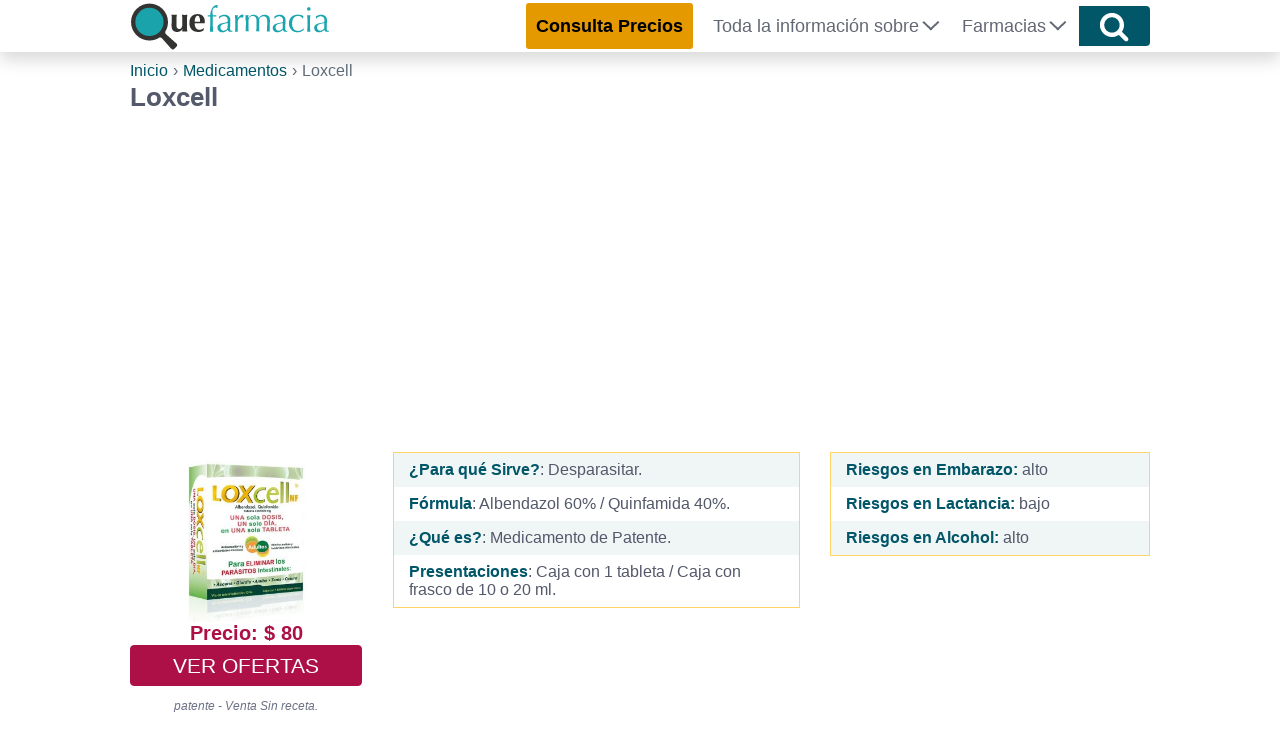

--- FILE ---
content_type: text/html; charset=UTF-8
request_url: https://quefarmacia.com/medicamentos/loxcell/
body_size: 14578
content:
<!DOCTYPE html>
<html lang="es">
	<head>
	    <meta charset="UTF-8">
	    <meta name="viewport" content="width=device-width, initial-scale=1">
	    <link rel="profile" href="https://gmpg.org/xfn/11">
	        <link rel="stylesheet" href="https://quefarmacia.com/wp-content/themes/LCtheme2020/style.css">
    <link rel="stylesheet" href="https://quefarmacia.com/wp-content/themes/LCtheme2020/css/grid.css">
    <link rel="stylesheet" href="https://quefarmacia.com/wp-content/themes/LCtheme2020/css/comments.css">
    <link rel="stylesheet" href="https://quefarmacia.com/wp-content/themes/LCtheme2020/css/alerts.css"> 
    <link rel="stylesheet" href="https://quefarmacia.com/wp-content/themes/LCtheme2020/css/ads.css">
    <link rel="stylesheet" href="https://quefarmacia.com/wp-content/themes/LCtheme2020/css/buscador.css">

    <link rel="stylesheet" href="https://quefarmacia.com/wp-content/themes/LCtheme2020/css/medicamentos.css">
    <link rel="stylesheet" href="https://quefarmacia.com/wp-content/themes/LCtheme2020/css/listado-fichas.css">
	    <meta name='robots' content='index, follow, max-image-preview:large, max-snippet:-1, max-video-preview:-1' />
	<style>img:is([sizes="auto" i], [sizes^="auto," i]) { contain-intrinsic-size: 3000px 1500px }</style>
	
	<!-- This site is optimized with the Yoast SEO plugin v25.8 - https://yoast.com/wordpress/plugins/seo/ -->
	<title>Loxcell ▷¿Qué es y Para qué Sirve? Dosis</title>
	<meta name="description" content="Para qué Sirve Loxcell | Precios 2026 | Genérico y Comercial | Dosis | Efectos y Contraindicaciones" />
	<link rel="canonical" href="https://quefarmacia.com/medicamentos/loxcell/" />
	<meta property="og:locale" content="es_MX" />
	<meta property="og:type" content="article" />
	<meta property="og:title" content="Loxcell ▷¿Qué es y Para qué Sirve? Dosis" />
	<meta property="og:description" content="Para qué Sirve Loxcell | Precios 2026 | Genérico y Comercial | Dosis | Efectos y Contraindicaciones" />
	<meta property="og:url" content="https://quefarmacia.com/medicamentos/loxcell/" />
	<meta property="og:site_name" content="QuéFarmacia" />
	<meta property="article:modified_time" content="2023-07-04T03:47:33+00:00" />
	<meta property="og:image" content="https://quefarmacia.com/wp-content/uploads/2023/06/Loxcell.jpg" />
	<meta property="og:image:width" content="600" />
	<meta property="og:image:height" content="600" />
	<meta property="og:image:type" content="image/jpeg" />
	<meta name="twitter:card" content="summary_large_image" />
	<meta name="twitter:label1" content="Tiempo de lectura" />
	<meta name="twitter:data1" content="4 minutos" />
	<script type="application/ld+json" class="yoast-schema-graph">{"@context":"https://schema.org","@graph":[{"@type":"WebPage","@id":"https://quefarmacia.com/medicamentos/loxcell/","url":"https://quefarmacia.com/medicamentos/loxcell/","name":"Loxcell ▷¿Qué es y Para qué Sirve? Dosis","isPartOf":{"@id":"https://quefarmacia.com/#website"},"primaryImageOfPage":{"@id":"https://quefarmacia.com/medicamentos/loxcell/#primaryimage"},"image":{"@id":"https://quefarmacia.com/medicamentos/loxcell/#primaryimage"},"thumbnailUrl":"https://quefarmacia.com/wp-content/uploads/2023/06/Loxcell.jpg","datePublished":"2023-07-03T15:21:32+00:00","dateModified":"2023-07-04T03:47:33+00:00","description":"Para qué Sirve Loxcell | Precios 2026 | Genérico y Comercial | Dosis | Efectos y Contraindicaciones","breadcrumb":{"@id":"https://quefarmacia.com/medicamentos/loxcell/#breadcrumb"},"inLanguage":"es","potentialAction":[{"@type":"ReadAction","target":["https://quefarmacia.com/medicamentos/loxcell/"]}]},{"@type":"ImageObject","inLanguage":"es","@id":"https://quefarmacia.com/medicamentos/loxcell/#primaryimage","url":"https://quefarmacia.com/wp-content/uploads/2023/06/Loxcell.jpg","contentUrl":"https://quefarmacia.com/wp-content/uploads/2023/06/Loxcell.jpg","width":600,"height":600,"caption":"Loxcell"},{"@type":"BreadcrumbList","@id":"https://quefarmacia.com/medicamentos/loxcell/#breadcrumb","itemListElement":[{"@type":"ListItem","position":1,"name":"Inicio","item":"https://quefarmacia.com/"},{"@type":"ListItem","position":2,"name":"Loxcell"}]},{"@type":"WebSite","@id":"https://quefarmacia.com/#website","url":"https://quefarmacia.com/","name":"QuéFarmacia","description":"Comparador de Precios y Farmacias en Línea de México.","publisher":{"@id":"https://quefarmacia.com/#organization"},"potentialAction":[{"@type":"SearchAction","target":{"@type":"EntryPoint","urlTemplate":"https://quefarmacia.com/?s={search_term_string}"},"query-input":{"@type":"PropertyValueSpecification","valueRequired":true,"valueName":"search_term_string"}}],"inLanguage":"es"},{"@type":"Organization","@id":"https://quefarmacia.com/#organization","name":"QuéFarmacia","url":"https://quefarmacia.com/","logo":{"@type":"ImageObject","inLanguage":"es","@id":"https://quefarmacia.com/#/schema/logo/image/","url":"https://quefarmacia.com/wp-content/uploads/2016/11/logoQF.png","contentUrl":"https://quefarmacia.com/wp-content/uploads/2016/11/logoQF.png","width":340,"height":79,"caption":"QuéFarmacia"},"image":{"@id":"https://quefarmacia.com/#/schema/logo/image/"}}]}</script>
	<!-- / Yoast SEO plugin. -->


<style id='classic-theme-styles-inline-css' type='text/css'>
/*! This file is auto-generated */
.wp-block-button__link{color:#fff;background-color:#32373c;border-radius:9999px;box-shadow:none;text-decoration:none;padding:calc(.667em + 2px) calc(1.333em + 2px);font-size:1.125em}.wp-block-file__button{background:#32373c;color:#fff;text-decoration:none}
</style>
<style id='global-styles-inline-css' type='text/css'>
:root{--wp--preset--aspect-ratio--square: 1;--wp--preset--aspect-ratio--4-3: 4/3;--wp--preset--aspect-ratio--3-4: 3/4;--wp--preset--aspect-ratio--3-2: 3/2;--wp--preset--aspect-ratio--2-3: 2/3;--wp--preset--aspect-ratio--16-9: 16/9;--wp--preset--aspect-ratio--9-16: 9/16;--wp--preset--color--black: #000000;--wp--preset--color--cyan-bluish-gray: #abb8c3;--wp--preset--color--white: #ffffff;--wp--preset--color--pale-pink: #f78da7;--wp--preset--color--vivid-red: #cf2e2e;--wp--preset--color--luminous-vivid-orange: #ff6900;--wp--preset--color--luminous-vivid-amber: #fcb900;--wp--preset--color--light-green-cyan: #7bdcb5;--wp--preset--color--vivid-green-cyan: #00d084;--wp--preset--color--pale-cyan-blue: #8ed1fc;--wp--preset--color--vivid-cyan-blue: #0693e3;--wp--preset--color--vivid-purple: #9b51e0;--wp--preset--gradient--vivid-cyan-blue-to-vivid-purple: linear-gradient(135deg,rgba(6,147,227,1) 0%,rgb(155,81,224) 100%);--wp--preset--gradient--light-green-cyan-to-vivid-green-cyan: linear-gradient(135deg,rgb(122,220,180) 0%,rgb(0,208,130) 100%);--wp--preset--gradient--luminous-vivid-amber-to-luminous-vivid-orange: linear-gradient(135deg,rgba(252,185,0,1) 0%,rgba(255,105,0,1) 100%);--wp--preset--gradient--luminous-vivid-orange-to-vivid-red: linear-gradient(135deg,rgba(255,105,0,1) 0%,rgb(207,46,46) 100%);--wp--preset--gradient--very-light-gray-to-cyan-bluish-gray: linear-gradient(135deg,rgb(238,238,238) 0%,rgb(169,184,195) 100%);--wp--preset--gradient--cool-to-warm-spectrum: linear-gradient(135deg,rgb(74,234,220) 0%,rgb(151,120,209) 20%,rgb(207,42,186) 40%,rgb(238,44,130) 60%,rgb(251,105,98) 80%,rgb(254,248,76) 100%);--wp--preset--gradient--blush-light-purple: linear-gradient(135deg,rgb(255,206,236) 0%,rgb(152,150,240) 100%);--wp--preset--gradient--blush-bordeaux: linear-gradient(135deg,rgb(254,205,165) 0%,rgb(254,45,45) 50%,rgb(107,0,62) 100%);--wp--preset--gradient--luminous-dusk: linear-gradient(135deg,rgb(255,203,112) 0%,rgb(199,81,192) 50%,rgb(65,88,208) 100%);--wp--preset--gradient--pale-ocean: linear-gradient(135deg,rgb(255,245,203) 0%,rgb(182,227,212) 50%,rgb(51,167,181) 100%);--wp--preset--gradient--electric-grass: linear-gradient(135deg,rgb(202,248,128) 0%,rgb(113,206,126) 100%);--wp--preset--gradient--midnight: linear-gradient(135deg,rgb(2,3,129) 0%,rgb(40,116,252) 100%);--wp--preset--font-size--small: 13px;--wp--preset--font-size--medium: 20px;--wp--preset--font-size--large: 36px;--wp--preset--font-size--x-large: 42px;--wp--preset--spacing--20: 0.44rem;--wp--preset--spacing--30: 0.67rem;--wp--preset--spacing--40: 1rem;--wp--preset--spacing--50: 1.5rem;--wp--preset--spacing--60: 2.25rem;--wp--preset--spacing--70: 3.38rem;--wp--preset--spacing--80: 5.06rem;--wp--preset--shadow--natural: 6px 6px 9px rgba(0, 0, 0, 0.2);--wp--preset--shadow--deep: 12px 12px 50px rgba(0, 0, 0, 0.4);--wp--preset--shadow--sharp: 6px 6px 0px rgba(0, 0, 0, 0.2);--wp--preset--shadow--outlined: 6px 6px 0px -3px rgba(255, 255, 255, 1), 6px 6px rgba(0, 0, 0, 1);--wp--preset--shadow--crisp: 6px 6px 0px rgba(0, 0, 0, 1);}:where(.is-layout-flex){gap: 0.5em;}:where(.is-layout-grid){gap: 0.5em;}body .is-layout-flex{display: flex;}.is-layout-flex{flex-wrap: wrap;align-items: center;}.is-layout-flex > :is(*, div){margin: 0;}body .is-layout-grid{display: grid;}.is-layout-grid > :is(*, div){margin: 0;}:where(.wp-block-columns.is-layout-flex){gap: 2em;}:where(.wp-block-columns.is-layout-grid){gap: 2em;}:where(.wp-block-post-template.is-layout-flex){gap: 1.25em;}:where(.wp-block-post-template.is-layout-grid){gap: 1.25em;}.has-black-color{color: var(--wp--preset--color--black) !important;}.has-cyan-bluish-gray-color{color: var(--wp--preset--color--cyan-bluish-gray) !important;}.has-white-color{color: var(--wp--preset--color--white) !important;}.has-pale-pink-color{color: var(--wp--preset--color--pale-pink) !important;}.has-vivid-red-color{color: var(--wp--preset--color--vivid-red) !important;}.has-luminous-vivid-orange-color{color: var(--wp--preset--color--luminous-vivid-orange) !important;}.has-luminous-vivid-amber-color{color: var(--wp--preset--color--luminous-vivid-amber) !important;}.has-light-green-cyan-color{color: var(--wp--preset--color--light-green-cyan) !important;}.has-vivid-green-cyan-color{color: var(--wp--preset--color--vivid-green-cyan) !important;}.has-pale-cyan-blue-color{color: var(--wp--preset--color--pale-cyan-blue) !important;}.has-vivid-cyan-blue-color{color: var(--wp--preset--color--vivid-cyan-blue) !important;}.has-vivid-purple-color{color: var(--wp--preset--color--vivid-purple) !important;}.has-black-background-color{background-color: var(--wp--preset--color--black) !important;}.has-cyan-bluish-gray-background-color{background-color: var(--wp--preset--color--cyan-bluish-gray) !important;}.has-white-background-color{background-color: var(--wp--preset--color--white) !important;}.has-pale-pink-background-color{background-color: var(--wp--preset--color--pale-pink) !important;}.has-vivid-red-background-color{background-color: var(--wp--preset--color--vivid-red) !important;}.has-luminous-vivid-orange-background-color{background-color: var(--wp--preset--color--luminous-vivid-orange) !important;}.has-luminous-vivid-amber-background-color{background-color: var(--wp--preset--color--luminous-vivid-amber) !important;}.has-light-green-cyan-background-color{background-color: var(--wp--preset--color--light-green-cyan) !important;}.has-vivid-green-cyan-background-color{background-color: var(--wp--preset--color--vivid-green-cyan) !important;}.has-pale-cyan-blue-background-color{background-color: var(--wp--preset--color--pale-cyan-blue) !important;}.has-vivid-cyan-blue-background-color{background-color: var(--wp--preset--color--vivid-cyan-blue) !important;}.has-vivid-purple-background-color{background-color: var(--wp--preset--color--vivid-purple) !important;}.has-black-border-color{border-color: var(--wp--preset--color--black) !important;}.has-cyan-bluish-gray-border-color{border-color: var(--wp--preset--color--cyan-bluish-gray) !important;}.has-white-border-color{border-color: var(--wp--preset--color--white) !important;}.has-pale-pink-border-color{border-color: var(--wp--preset--color--pale-pink) !important;}.has-vivid-red-border-color{border-color: var(--wp--preset--color--vivid-red) !important;}.has-luminous-vivid-orange-border-color{border-color: var(--wp--preset--color--luminous-vivid-orange) !important;}.has-luminous-vivid-amber-border-color{border-color: var(--wp--preset--color--luminous-vivid-amber) !important;}.has-light-green-cyan-border-color{border-color: var(--wp--preset--color--light-green-cyan) !important;}.has-vivid-green-cyan-border-color{border-color: var(--wp--preset--color--vivid-green-cyan) !important;}.has-pale-cyan-blue-border-color{border-color: var(--wp--preset--color--pale-cyan-blue) !important;}.has-vivid-cyan-blue-border-color{border-color: var(--wp--preset--color--vivid-cyan-blue) !important;}.has-vivid-purple-border-color{border-color: var(--wp--preset--color--vivid-purple) !important;}.has-vivid-cyan-blue-to-vivid-purple-gradient-background{background: var(--wp--preset--gradient--vivid-cyan-blue-to-vivid-purple) !important;}.has-light-green-cyan-to-vivid-green-cyan-gradient-background{background: var(--wp--preset--gradient--light-green-cyan-to-vivid-green-cyan) !important;}.has-luminous-vivid-amber-to-luminous-vivid-orange-gradient-background{background: var(--wp--preset--gradient--luminous-vivid-amber-to-luminous-vivid-orange) !important;}.has-luminous-vivid-orange-to-vivid-red-gradient-background{background: var(--wp--preset--gradient--luminous-vivid-orange-to-vivid-red) !important;}.has-very-light-gray-to-cyan-bluish-gray-gradient-background{background: var(--wp--preset--gradient--very-light-gray-to-cyan-bluish-gray) !important;}.has-cool-to-warm-spectrum-gradient-background{background: var(--wp--preset--gradient--cool-to-warm-spectrum) !important;}.has-blush-light-purple-gradient-background{background: var(--wp--preset--gradient--blush-light-purple) !important;}.has-blush-bordeaux-gradient-background{background: var(--wp--preset--gradient--blush-bordeaux) !important;}.has-luminous-dusk-gradient-background{background: var(--wp--preset--gradient--luminous-dusk) !important;}.has-pale-ocean-gradient-background{background: var(--wp--preset--gradient--pale-ocean) !important;}.has-electric-grass-gradient-background{background: var(--wp--preset--gradient--electric-grass) !important;}.has-midnight-gradient-background{background: var(--wp--preset--gradient--midnight) !important;}.has-small-font-size{font-size: var(--wp--preset--font-size--small) !important;}.has-medium-font-size{font-size: var(--wp--preset--font-size--medium) !important;}.has-large-font-size{font-size: var(--wp--preset--font-size--large) !important;}.has-x-large-font-size{font-size: var(--wp--preset--font-size--x-large) !important;}
:where(.wp-block-post-template.is-layout-flex){gap: 1.25em;}:where(.wp-block-post-template.is-layout-grid){gap: 1.25em;}
:where(.wp-block-columns.is-layout-flex){gap: 2em;}:where(.wp-block-columns.is-layout-grid){gap: 2em;}
:root :where(.wp-block-pullquote){font-size: 1.5em;line-height: 1.6;}
</style>
<link rel="https://api.w.org/" href="https://quefarmacia.com/wp-json/" /><link rel="EditURI" type="application/rsd+xml" title="RSD" href="https://quefarmacia.com/xmlrpc.php?rsd" />
<meta name="generator" content="WordPress 6.8.2" />
<link rel='shortlink' href='https://quefarmacia.com/?p=17383' />
<link rel="icon" href="https://quefarmacia.com/wp-content/uploads/2018/02/fav-125x125.png" sizes="32x32" />
<link rel="icon" href="https://quefarmacia.com/wp-content/uploads/2018/02/fav.png" sizes="192x192" />
<link rel="apple-touch-icon" href="https://quefarmacia.com/wp-content/uploads/2018/02/fav.png" />
<meta name="msapplication-TileImage" content="https://quefarmacia.com/wp-content/uploads/2018/02/fav.png" />
		<style type="text/css" id="wp-custom-css">
			.btn-encuentrAmazon, .btn-encuentrAmazon:visited {
	background: #d21055;
	border-color: #d21055;
	color: #fff;
}

.btn-encuentrAmazon:focus, .btn-encuentrAmazon:hover {
	background: #ffb400;
	border-color: #ffb400;
	color: #fff;
}
	
 		</style>
				<script async src="https://www.googletagmanager.com/gtag/js?id=G-94M1X6EGPH"></script>
		<script>
		  window.dataLayer = window.dataLayer || [];
		  function gtag(){dataLayer.push(arguments);}
		  gtag('js', new Date());

		  gtag('config', 'G-94M1X6EGPH', { 'cookie_expires': 31536000000});
		</script>

		<script>window.pushMST_config={"vapidPK":"BNMxD_vR2lVCYpi2VcSrOFt8jHJyUnJkkm04qzUvSuD3eYXJuu1EheQI3w6F3EZt7HcNU9TpiwOBq0zI3LVMj8g","enableOverlay":true,"swPath":"/sw.js","i18n":{}};
		var pushmasterTag = document.createElement('script');
		pushmasterTag.src = "https://cdn.pushmaster-cdn.xyz/scripts/publishers/63ef4a2f9b7c8200081c4c40/SDK.js";
		pushmasterTag.setAttribute('defer','');

		var firstScriptTag = document.getElementsByTagName('script')[0];
		firstScriptTag.parentNode.insertBefore(pushmasterTag, firstScriptTag);
	</script>

		    <meta name="theme-color" content="#015668"/>

		<script type="text/javascript">
		    (function(c,l,a,r,i,t,y){
		        c[a]=c[a]||function(){(c[a].q=c[a].q||[]).push(arguments)};
		        t=l.createElement(r);t.async=1;t.src="https://www.clarity.ms/tag/"+i;
		        y=l.getElementsByTagName(r)[0];y.parentNode.insertBefore(t,y);
		    })(window, document, "clarity", "script", "nvzg98n5y5");
		</script>
	</head>

	<body class="wp-singular medicamentos-template-default single single-medicamentos postid-17383 wp-theme-LCtheme2020">
		<header>
		    <nav class="navbar navbar-expand-lg shadow">
		        <div class="container">
		            <a class="navbar-brand" href="https://quefarmacia.com/">
		                <img class="logo" src="https://quefarmacia.com/wp-content/themes/LCtheme2020/images/logo.svg" width="200" height="51" alt="QuéFarmacia" />
		            </a>
		            <div class="navbar-toggler hamburger_wrapper">
										<div role="button" id="lc_hamburger" class="navbar-toggler" type="button" aria-label="menú" aria-controls="lc_menu" aria-expanded="false" onclick="hamburger_toggle();">
		                    <span></span>
		                    <span></span>
		                    <span></span>
		                </div>
		            </div>
		            <div class="openLg" id="lc_nav-menu">
		                <ul id="menu-main" class="navbar-nav ml-auto"><li class=' menu-item menu-item-type-custom menu-item-object-custom'><a href="https://quefarmacia.com/consultar-precios-de-medicamentos/"><div id="btn-cpTop">Consulta Precios</div></a></li>
<li class=' menu-item menu-item-type-custom menu-item-object-custom menu-item-has-children'><a href="javascript:onclick=menu_toggle(5104);">Toda la información sobre</a><ul id="sub-5104" class="sub-menu"><li class='hidden subtoggle-5104  menu-item menu-item-type-post_type menu-item-object-page'><a href="https://quefarmacia.com/listado-de-medicamentos/">Medicamentos</a></li>
<li class='hidden subtoggle-5104  menu-item menu-item-type-post_type menu-item-object-page'><a href="https://quefarmacia.com/listado-de-productos/">Productos para la Salud</a></li>
<li class='hidden subtoggle-5104  menu-item menu-item-type-post_type menu-item-object-page'><a href="https://quefarmacia.com/analisis-y-estudios-clinicos/">Estudios Clínicos</a></li>
<li class='hidden subtoggle-5104  menu-item menu-item-type-post_type menu-item-object-page'><a href="https://quefarmacia.com/padecimientos-y-sintomas/">Padecimientos</a></li>
<li class='hidden subtoggle-5104  menu-item menu-item-type-custom menu-item-object-custom'><a href="https://quefarmacia.com/guias/">Salud y Bienestar</a></li>
<li class='hidden subtoggle-5104  menu-item menu-item-type-custom menu-item-object-custom'><a href="https://sanaterapia.com">Medicina Alternativa</a></li>
<li class='hidden subtoggle-5104  menu-item menu-item-type-post_type menu-item-object-page'><a href="https://quefarmacia.com/herramientas-de-salud/">Herramientas de Salud</a></li>
<li class='hidden subtoggle-5104  menu-item menu-item-type-post_type menu-item-object-page'><a href="https://quefarmacia.com/medicamentos-de-uso-veterinario/">Medicamentos de Uso Veterinario</a></li>
<li class='hidden subtoggle-5104  menu-item menu-item-type-post_type menu-item-object-page'><a href="https://quefarmacia.com/productos-veterinarios/">Productos Veterinarios</a></li>
</ul>
</li>
<li class=' menu-item menu-item-type-custom menu-item-object-custom menu-item-has-children'><a href="javascript:onclick=menu_toggle(5105);">Farmacias</a><ul id="sub-5105" class="sub-menu"><li class='hidden subtoggle-5105  menu-item menu-item-type-post_type menu-item-object-page'><a href="https://quefarmacia.com/farmacias/">Farmacias</a></li>
<li class='hidden subtoggle-5105  menu-item menu-item-type-post_type menu-item-object-page'><a href="https://quefarmacia.com/farmacias-cerca-de-mi/">Farmacias cerca de mi</a></li>
</ul>
</li>
</ul>		            </div>
		            		            	<button class="btn btn-mainBuscador buscador_header" type="submit"><img src="https://quefarmacia.com/wp-content/themes/LCtheme2020/images/magnifier.svg" alt="icono lupa" width="30" height="30" onclick="showBuscador();"></button>
		            		        </div>
		    </nav>
		</header>
		   <script type="text/javascript">
  document.addEventListener('DOMContentLoaded', (event) => {
     count_of_se = count_of_se + 1;
     var source_jsons = ['meds','analisis','asociaciones','clinicas','enf','especialidades','farmacias','labs','medicos'];
            var header = "> Compara Precios AQUI";
        var header_url = "https://quefarmacia.com/consultar-precios-de-medicamentos/";
         var placeholder = "¿Qué buscas?";
     var ws_php = "redirect_to_results";
     var json_keys = [['med','medicamentos'],['medsus','precios'],['enf','padecimientos'],['ana','Analisis/Estudios'],['lab','laboratorios'],['fa','farmacias'],['md','médicos'],['cli','Clínicas/Hosp.'],['asoc','Asociaciones'],['espec','especialidades'],['mvet','medicamentos'],['fvet','Farmacia/Veterinarias'],['pvet','Prod Veterinarios']];
      setForm(count_of_se,source_jsons,placeholder,ws_php,json_keys,header,header_url);
  });

  </script>
 
<!--<link rel="stylesheet" href="https://cdn.jsdelivr.net/npm/@tarekraafat/autocomplete.js@8.3.2/dist/css/autoComplete.min.css"> -->

<div id="buscador_container_id" class="container-fluid mainBuscador animated-input">
  <div class="container">

    <div class="row mainBuscadorIn">

      <form id="buscador_form_0" class="buscador_form">
        <div class="body" align="center">
          <div id="buscador_div_input" class="autoComplete_wrapper animated-input-direct">
            <input id="lcmn_autoComplete_0" class="autoComplete" type="text" tabindex="0" autocomplete="off">
          </div>
          <input name="lcmn_s" id="lcmn_s_0" type="hidden" class="selection">
          <button class="btn btn-mainBuscador" type="submit"><img src="https://quefarmacia.com/wp-content/themes/LCtheme2020/images/magnifier.svg" alt="icono lupa" width="30" height="30" /></button>
        </div>
      </form>
      <div class="clearfix"></div>

    </div>
    
  </div>
</div>
<div id="results"></div>
<script type="application/ld+json">
{
    "@context": "https://schema.org/",
    "@type": "MedicalWebPage",
    "headline": "Loxcell | Para qué sirve | Dosis | Formula y Genérico",
    "about": {
        "@type": "MedicalCondition",
        "name": [ "amebiasis","amibas","desparasitar","infección intestinal"]
    },
    "aspect": [
        "Treatment",
        "Dosis"
    ],
    "audience": "https://schema.org/Drug",
    "drug": [
        {
            "@type": "Drug",
            "name": "Loxcell",
            "image": "https://quefarmacia.com/wp-content/uploads/2023/06/Loxcell-300x300.jpg",
            "offers": {
                "@type": "AggregateOffer",
                "lowPrice": "80",
                "offerCount": "",
                "priceCurrency": "MXN"
            }
        }
    ],
    "datePublished": "07/03/2023",
    "name": "Loxcell",
    "primaryImageOfPage": "https://quefarmacia.com/wp-content/uploads/2023/06/Loxcell-300x300.jpg"
        }
</script>
<script type="application/ld+json">
{
    "@context": "https://schema.org",
    "@type": "Drug",
    "name": "Loxcell",
    "administrationRoute": "Oral.",
    "alcoholWarning": "Riesgo alto",
    "breastfeedingWarning": "Riesgo bajo",
    "dosageForm": "Caja con 1 tableta / Caja con frasco de 10 o 20 ml.",
    "isAvailableGenerically": false,
    "pregnancyWarning": "Riesgo alto",
    "offers": {
    "@type": "AggregateOffer",
    "lowPrice": "80",
    "offerCount": "",
    "priceCurrency": "MXN"
    }
}
</script><div class="container">
	<div class="row">
		<div class="col-12">
			<link rel="stylesheet" href="https://quefarmacia.com/wp-content/themes/LCtheme2020/css/breadcrumb.min.css">
<div class="breadcrumbBox">
    <ol class="breadcrumb">
		<li><a href="https://quefarmacia.com">Inicio</a></li>
					<li><a href="https://quefarmacia.com/listado-de-medicamentos/">Medicamentos</a></li>
						<li class="active">Loxcell</li>
	</ol>
</div>			<h1>Loxcell</h1>
		</div>
		<div class="col-12 soloDKP">
			<div id="abajo_H1" class="ad_h1_quad_box lazy-ads"></div>
		</div>
	</div>
 	<link rel="stylesheet" href="https://quefarmacia.com/wp-content/themes/LCtheme2020/css/new-atf.css">
     <div class="row newATF" style="margin-top:15px">
     	<div class="col-12 col-sm-5 col-md-3 col-lg-3 text-center">
     		            <div class="newATFsx">
                <div class="row">
                         <div class="col-6 col-sm-6 col-md-12 col-lg-12">
                            <table>
	                           <tbody>
	                               <tr>
	                                   <td>
	                                       <img class="medImg" alt="medicamento Loxcell" src="https://quefarmacia.com/wp-content/uploads/2023/06/Loxcell-300x300.jpg" width="170" height="170" />
	                                   </td>
	                               </tr>
	                           </tbody>
                        	</table>
                        </div>
                        <div class="col-6 col-sm-6 col-md-12 col-lg-12 text-center">
                            <table>
                                <tbody>
																		<tr>
										<td class="precio text-center">
											Precio:  $ 80										</td>
									</tr>
									                                	<tr>
                                		<td class="text-center">
                                			<a class="btn btn-compararPrecios" href="https://quefarmacia.com/precios/Loxcell/">VER OFERTAS</a>
                                		</td>
                                	</tr>
                                	<tr>
	                                   <td class="text-center">
	                                    	<i class="patente">patente - Venta Sin receta.</i>
	                                   </td>
	                               </tr>
	                           </tbody>
	                       </table>
                        </div>
                    </div>
            	</div>     	</div>
		<div class="col-12 col-sm-12 col-md-4 col-lg-5 text-center">
						<div class="text-left newATFMid">
               <table>
						<tbody>
							<tr>
								<td><b>¿Para qué Sirve?</b>: Desparasitar.</td>
							</tr>
							<tr>
								<td><b>Fórmula</b>: Albendazol 60% / Quinfamida 40%.</td>
							</tr>
							<tr>
								<td><b>¿Qué es?</b>: Medicamento de Patente.</td>
							</tr>
							<tr>
								<td><b>Presentaciones</b>: Caja con 1 tableta / Caja con frasco de 10 o 20 ml.</td>
							</tr>
						</tbody>
					</table>
            </div>		</div>
		  <div class="col-12 col-sm-8 col-md-5 col-lg-5 text-left lc_adsMov soloMov">
 					<div id="submenu" class="ad_h1_quad_box lazy-ads"></div>
			</div>
     	<div class="col-12 col-sm-12 col-md-4 col-lg-4 text-left newATFMid soloDKP">
     		<table class="w-100 infoBoxTab">
     			<tbody>
     				<tr>
						<td>
							<b>Riesgos en Embarazo:</b> alto						</td>
					</tr>
					<tr>
						<td>
							<b>Riesgos en Lactancia:</b> bajo						</td>
					</tr>
					<tr>
						<td>
							<b>Riesgos en Alcohol:</b> alto						</td>
					</tr>
     			</tbody>
     		</table>
     	</div>
    </div>
    <div class="row">
    	<div class="col-12 soloMov">
     		<table class="w-100">
     			<tbody>
     				<tr>
						<td>
							<b>Riesgos en Embarazo:</b> alto						</td>
					</tr>
					<tr>
						<td>
							<b>Riesgos en Lactancia:</b> bajo						</td>
					</tr>
					<tr>
						<td>
							<b>Riesgos en Alcohol:</b> alto						</td>
					</tr>
     			</tbody>
     		</table>
     	</div>
     </div>
	<div class="row">
		<div class="col-12">
			<div class="articuloRevisado">
					<p>Artículo revisado y aprobado por <a href="https://quefarmacia.com/sobre-quefarmacia/" target="_blank">Nuestro equipo médico</a> siguiendo la <a href="https://quefarmacia.com/fuentes-y-bibliografia/" target="_blank">politica editorial</a><br />Última Actualización: 07/04/2023</p>

				</div>
		</div>
	</div>
	<div class="row">
		<div class="col-12">
			<div class="alert-automed shadow">
				<p>Consulta a tu médico <b>siempre</b> / <b>NO</b> te automediques / Esta es una <b>Guía informativa</b></p>
			</div>
		</div>
	</div>
		<div class="row">
		<div class="col-12">
			<div class="col-12 col-sm-5 col-md-5 col-lg-5 float-left marPad0">
				<link rel="stylesheet" type="text/css" media="all" href="https://quefarmacia.com/wp-content/themes/LCtheme2020/css/indice.css"> 

		<div class="indice shadow">
			<p><b>Índice</b></p>
			<ul>
									<li><a class="toc" href="#%c2%bfqu%c3%a9+es+y+para+qu%c3%a9+sirve+loxcell%3f">¿Qué es y para qué sirve Loxcell?</a></li>
									<li><a class="toc" href="#dosis+y+c%c3%b3mo+se+usa">Dosis y Cómo se usa</a></li>
									<li><a class="toc" href="#loxcell+presentaciones">Loxcell Presentaciones</a></li>
									<li><a class="toc" href="#loxcell+precios+y+d%c3%b3nde+comprar">Loxcell Precios y Dónde Comprar</a></li>
									<li><a class="toc" href="#loxcell+similares">Loxcell Similares</a></li>
									<li><a class="toc" href="#contraindicaciones+y+advertencias">Contraindicaciones y Advertencias</a></li>
									<li><a class="toc" href="#efectos+secundarios">Efectos Secundarios</a></li>
									<li><a class="toc" href="#preguntas+frecuentes">Preguntas frecuentes</a></li>
									<li><a class="toc" href="#fuentes+m%c3%a9dicas">Fuentes Médicas</a></li>
								
				</ul>
	   	</div>
 			</div>
				<h2 id='%c2%bfqu%c3%a9+es+y+para+qu%c3%a9+sirve+loxcell%3f'>¿Qué es y para qué sirve Loxcell?</h2></h2>
<p><strong>Loxcell es un desparasitante</strong> compuesto por albendazol y quinfamida que puede ser utilizado tanto en niños como en adultos. Gracias a su alta efectividad para <strong>eliminar parásitos del intestino</strong>, este fármaco se puede emplear para tratar distintas enfermedades originadas por lombrices y amibas.</p>
<ul>
<li><strong>Nombres Comerciales: </strong>Loxcell | Loxcell Pediátrico | Loxcell Junior.</li>
<li><strong>Nombre Genérico: </strong><a href="https://quefarmacia.com/medicamentos/albendazol/">Albendazol</a> | Quinfamida.</li>
<li><b>Sirve para síntomas: </b><a href="https://quefarmacia.com/medicamentos-y-remedios/infeccion-intestinal/">Infecciones intestinales</a> originadas por parásitos.</li>
</ul>
<p>Dicho fármaco es útil para el tratamiento de:</p>
<ul>
<li><strong>Disentería:</strong> Inflamación de los intestinos que causa <a href="https://quefarmacia.com/medicamentos-y-remedios/dolor-abdominal/">dolor abdominal</a> y <a href="https://quefarmacia.com/medicamentos-y-remedios/diarrea/">diarrea</a> con sangre.</li>
<li><strong>Amebiasis intestinal</strong> aguda y crónica: Infección que afecta al hígado y al tracto intestinal. Es provocada por el parásito entamoeba histolytica.</li>
</ul>
<p>Su mecanismo combina la acción del albendazol y de la quinfamida para erradicar los parásitos por medio de la<strong> inhibición de la captación de glucosa</strong> por parte de los parásitos, lo que disminuye su energía y, por otro lado, dañan su ADN lo que destruye al agente infectante.</p>
<h2 id='dosis+y+c%c3%b3mo+se+usa'>Dosis y Cómo se usa</h2></h2>
<p><strong>La dosis del medicamento para cualquiera de sus presentaciones es única</strong>. El médico podría alargar el tratamiento o repetirlo luego de 3 días, dependiendo de las condiciones de la persona y la eficacia del medicamento para erradicar la infección.</p>
<table style="height: 114px;" width="625">
<thead>
<tr>
<th style="text-align: center;">Presentación</th>
<th style="text-align: center;">2 a 12 años</th>
<th style="text-align: center;">Adultos</th>
<th style="text-align: center;">Veces al día</th>
</tr>
</thead>
<tbody>
<tr>
<td style="text-align: center;">Tabletas</td>
<td style="text-align: center;">No</td>
<td style="text-align: center;">1</td>
<td style="text-align: center;">1</td>
</tr>
<tr>
<td style="text-align: center;">Suspensión oral</td>
<td style="text-align: center;">No</td>
<td style="text-align: center;">20 ml</td>
<td style="text-align: center;">1</td>
</tr>
<tr>
<td style="text-align: center;">Suspensión pediátrica</td>
<td style="text-align: center;">10 ml</td>
<td style="text-align: center;">No</td>
<td style="text-align: center;">1</td>
</tr>
</tbody>
</table>
<p>** USO Y DOSIS DEBE SER SIEMPRE RECETADA POR UN MÉDICO **</p>
<p>Las tabletas deben de administrarse con un vaso de agua. La suspensión se agita muy bien antes de ingerirse y posteriormente se acompaña con un poco de agua.</p>
<h3><strong>Recomendaciones y uso de Loxcell en niños</strong></h3>
<p>La presentación ideal para niños es la suspensión pediátrica. La misma se debe agitar previamente antes de administrar todo el contenido. Está contraindicado en pequeños menores a los 2 años de edad.</p>
<h2 id='loxcell+presentaciones'>Loxcell Presentaciones</h2></h2>
<p>Este medicamento está elaborado por los laboratorios Cell Pharma y se puede encontrar bajo las siguientes presentaciones:</p>
<ul>
<li><strong>Tableta con 400 mg de albendazol y 300 mg de quinfamida</strong>. Está disponible en cajas con 1 unidad con el nombre de Loxcell.</li>
<li><strong>Suspensión oral con 400 mg de albendazol y 200 mg de quinfamida</strong>. Se comercializa en cajas con 1 frasco de 20 ml con el nombre de Loxcell Junior.</li>
<li><strong>Suspensión pediátrica con 200 mg de albendazol y 100 mg de quinfamida</strong>. Se puede encontrar en cajas con un frasco de 10 ml. Posee el nombre de Loxcell Pediátrico.</li>
</ul>
<h2 id='loxcell+precios+y+d%c3%b3nde+comprar'>Loxcell Precios y Dónde Comprar</h2></h2>
<p>Si necesitas comprar Loxcell, te recomendamos que visites los catálogos de <a href="https://quefarmacia.com/farmacias/walmart/">Farmacia Walmart</a>, <a href="https://quefarmacia.com/farmacias/san-pablo/">Farmacia San Pablo</a>, <a href="https://quefarmacia.com/farmacias/del-ahorro/">Farmacias del Ahorro</a> y <a href="https://quefarmacia.com/farmacias/farmalisto/">Farmalisto</a>.</p>
<p>En estas franquicias podrás encontrar este medicamento en su presentación para adultos por un costo de hasta <strong>$93.00,</strong> mientras que la presentación junior cuesta <strong>$96.00</strong> y la pediátrica aproximadamente unos <strong>$80.00.</strong></p>
<h2 id='loxcell+similares'>Loxcell Similares</h2></h2>

<style type="text/css">
	.rFicha {
	box-shadow: 0 0.5rem 1rem rgba(0, 0, 0, 0.15);
	text-align: center;
	margin: 10px auto 15px auto;
}
.rFicha a, .rFicha a.visited {}
.rFicha a:hover, .rFicha a:focus, .rFicha:hover, .rFicha:focus { text-decoration: none;
	box-shadow: 0 0.5rem 1rem rgba(0, 0, 0, 0.3);
}

/*.rFichaTit {
	min-height: 60px;
}*/
.rFichaTit p {
	font-weight: 700;
	color: #454a5f;
	margin: 10px auto;
	line-height: normal;
}
.rFichaTxt p {
 	color: #454a5f;
	margin: 10px auto;
	line-height: normal;
	font-style: 16px;
}
.rFichaFor p {
 	color: #858a9f;
	margin: 10px auto;
	line-height: normal;
	padding-bottom: 20px;
	font-style: italic;
}
.rFichaImg {
	max-height: 140px;
	overflow: hidden;
	min-height: 140px;
	height: 140px;
	position: relative;
}
.rFichaImg > img {
	position: relative;
	width: 100%;
	height: 100%;
	object-fit: contain;
}

.listafichaPrice p {
	font-weight: 700;
	color: #d21055;
	font-size: 30px;
	margin-bottom: 0;
}
.tdn { text-decoration: none; }
.mb30 { margin-bottom: 30px; }
</style>
<div class="container">
		<div class="row mb30">
					<div class="col-12 col-sm-3 col-md-3 col-lg-3">
				<div class="rFicha">
					<a class="tdn" href="https://quefarmacia.com/medicamentos/amoebriz/">
						<div class="rFichaImg">
							<img alt="medicamento Amoebriz" data-src="https://quefarmacia.com/wp-content/uploads/2023/05/Amoebriz-300x300.jpg" class="lazy-img" height="120" width="232">
						</div>
						<div class="rFichaTit">
							<p>Amoebriz</p>
						</div>
												<div class="rFichaTxt">
							<p>Tratamiento de infecciones por parásitos.</p>
						</div>
						<div class="rFichaFor">
							<p>Mebendazol | Quinfamida.</p>
						</div>
											</a>
				</div>
			</div>
					<div class="col-12 col-sm-3 col-md-3 col-lg-3">
				<div class="rFicha">
					<a class="tdn" href="https://quefarmacia.com/medicamentos/exofur/">
						<div class="rFichaImg">
							<img alt="medicamento Exofur" data-src="https://quefarmacia.com/wp-content/uploads/2023/05/Exofur-300x241.png" class="lazy-img" height="120" width="232">
						</div>
						<div class="rFichaTit">
							<p>Exofur</p>
						</div>
												<div class="rFichaTxt">
							<p>Para diarrea, infecciones gastrointestinales, giardiasis</p>
						</div>
						<div class="rFichaFor">
							<p>furazolidona 350 mg, caolín 20 g, pectina 1 g</p>
						</div>
											</a>
				</div>
			</div>
					<div class="col-12 col-sm-3 col-md-3 col-lg-3">
				<div class="rFicha">
					<a class="tdn" href="https://quefarmacia.com/medicamentos/klarix/">
						<div class="rFichaImg">
							<img alt="medicamento Klarix" data-src="https://quefarmacia.com/wp-content/uploads/2023/05/Klarix-300x181.png" class="lazy-img" height="120" width="232">
						</div>
						<div class="rFichaTit">
							<p>Klarix</p>
						</div>
												<div class="rFichaTxt">
							<p>Infecciones bacterianas</p>
						</div>
						<div class="rFichaFor">
							<p>Claritromicina</p>
						</div>
											</a>
				</div>
			</div>
					<div class="col-12 col-sm-3 col-md-3 col-lg-3">
				<div class="rFicha">
					<a class="tdn" href="https://quefarmacia.com/medicamentos/nineka/">
						<div class="rFichaImg">
							<img alt="medicamento Nineka" data-src="https://quefarmacia.com/wp-content/uploads/2023/03/Nineka-300x300.jpg" class="lazy-img" height="120" width="232">
						</div>
						<div class="rFichaTit">
							<p>Nineka</p>
						</div>
												<div class="rFichaTxt">
							<p>Tratar infecciones gastrointestinales.</p>
						</div>
						<div class="rFichaFor">
							<p>Caolín 50% / Neomicina 40% / Pectina 10%.</p>
						</div>
											</a>
				</div>
			</div>
					<div class="col-12 col-sm-3 col-md-3 col-lg-3">
				<div class="rFicha">
					<a class="tdn" href="https://quefarmacia.com/medicamentos/farmiver/">
						<div class="rFichaImg">
							<img alt="medicamento Farmiver" data-src="https://quefarmacia.com/wp-content/uploads/2022/12/Farmiver-que-es-y-para-que-sirve-300x300.png" class="lazy-img" height="120" width="232">
						</div>
						<div class="rFichaTit">
							<p>Farmiver</p>
						</div>
												<div class="rFichaTxt">
							<p>Tratamiento de parasitosis intestinales</p>
						</div>
						<div class="rFichaFor">
							<p>Albendazol 200 mg / Quinfamida 150 mg</p>
						</div>
											</a>
				</div>
			</div>
					<div class="col-12 col-sm-3 col-md-3 col-lg-3">
				<div class="rFicha">
					<a class="tdn" href="https://quefarmacia.com/medicamentos/oxal/">
						<div class="rFichaImg">
							<img alt="medicamento Oxal" data-src="https://quefarmacia.com/wp-content/uploads/2020/02/oxal-300x300.jpg" class="lazy-img" height="120" width="232">
						</div>
						<div class="rFichaTit">
							<p>Oxal</p>
						</div>
												<div class="rFichaTxt">
							<p>Combatir lombrices, parásitos y giardias.</p>
						</div>
						<div class="rFichaFor">
							<p>Quinfamida/ Albendazol. </p>
						</div>
											</a>
				</div>
			</div>
					<div class="col-12 col-sm-3 col-md-3 col-lg-3">
				<div class="rFicha">
					<a class="tdn" href="https://quefarmacia.com/medicamentos/rocephin/">
						<div class="rFichaImg">
							<img alt="medicamento Rocephin" data-src="https://quefarmacia.com/wp-content/uploads/2020/02/Rocephin-300x300.png" class="lazy-img" height="120" width="232">
						</div>
						<div class="rFichaTit">
							<p>Rocephin</p>
						</div>
												<div class="rFichaTxt">
							<p>Infecciones producidas por bacterias.</p>
						</div>
						<div class="rFichaFor">
							<p>Ceftriaxona.</p>
						</div>
											</a>
				</div>
			</div>
					<div class="col-12 col-sm-3 col-md-3 col-lg-3">
				<div class="rFicha">
					<a class="tdn" href="https://quefarmacia.com/medicamentos/zentel/">
						<div class="rFichaImg">
							<img alt="medicamento Zentel" data-src="https://quefarmacia.com/wp-content/uploads/2020/01/zentel-300x300.jpg" class="lazy-img" height="120" width="232">
						</div>
						<div class="rFichaTit">
							<p>Zentel</p>
						</div>
												<div class="rFichaTxt">
							<p>Parasitosis</p>
						</div>
						<div class="rFichaFor">
							<p>Albendazol</p>
						</div>
											</a>
				</div>
			</div>
					<div class="col-12 col-sm-3 col-md-3 col-lg-3">
				<div class="rFicha">
					<a class="tdn" href="https://quefarmacia.com/medicamentos/praziquantel/">
						<div class="rFichaImg">
							<img alt="medicamento Praziquantel" data-src="https://quefarmacia.com/wp-content/uploads/2020/01/186864-300x300.jpg" class="lazy-img" height="120" width="232">
						</div>
						<div class="rFichaTit">
							<p>Praziquantel</p>
						</div>
												<div class="rFichaTxt">
							<p>Tratar las infecciones por parásitos</p>
						</div>
						<div class="rFichaFor">
							<p>Praziquantel</p>
						</div>
											</a>
				</div>
			</div>
					<div class="col-12 col-sm-3 col-md-3 col-lg-3">
				<div class="rFicha">
					<a class="tdn" href="https://quefarmacia.com/medicamentos/ilosone/">
						<div class="rFichaImg">
							<img alt="medicamento Ilosone" data-src="https://quefarmacia.com/wp-content/uploads/2020/01/7501082203004_1-300x300.jpg" class="lazy-img" height="120" width="232">
						</div>
						<div class="rFichaTit">
							<p>Ilosone</p>
						</div>
												<div class="rFichaTxt">
							<p>Tratar infecciones causadas por bacterias</p>
						</div>
						<div class="rFichaFor">
							<p>Eritromicina</p>
						</div>
											</a>
				</div>
			</div>
					<div class="col-12 col-sm-3 col-md-3 col-lg-3">
				<div class="rFicha">
					<a class="tdn" href="https://quefarmacia.com/medicamentos/fluxacord/">
						<div class="rFichaImg">
							<img alt="medicamento Fluxacord" data-src="https://quefarmacia.com/wp-content/uploads/2020/01/22265-300x300.jpg" class="lazy-img" height="120" width="232">
						</div>
						<div class="rFichaTit">
							<p>Fluxacord</p>
						</div>
												<div class="rFichaTxt">
							<p>Tratar distintas infecciones</p>
						</div>
						<div class="rFichaFor">
							<p>Ciprofloxacino</p>
						</div>
											</a>
				</div>
			</div>
					<div class="col-12 col-sm-3 col-md-3 col-lg-3">
				<div class="rFicha">
					<a class="tdn" href="https://quefarmacia.com/medicamentos/farmeban/">
						<div class="rFichaImg">
							<img alt="medicamento Farmeban" data-src="https://quefarmacia.com/wp-content/uploads/2019/11/farmeban-300x300.png" class="lazy-img" height="120" width="232">
						</div>
						<div class="rFichaTit">
							<p>Farmeban</p>
						</div>
												<div class="rFichaTxt">
							<p>Tratamiento para la amebiasis</p>
						</div>
						<div class="rFichaFor">
							<p>Diyodohidroxiquinoleína y Dimeticona</p>
						</div>
											</a>
				</div>
			</div>
			</div>
</div>
<h2 id='contraindicaciones+y+advertencias'>Contraindicaciones y Advertencias</h2></h2>
<p>No utilizar en <strong>personas alérgicas al albendazol o la quinfamida</strong>.</p>
<p>La administración de este fármaco está contraindicada en caso de presentar amebiasis extraintestinal, daño hepático o disentería amebiana severa.</p>
<h3>Embarazo, Lactancia y Alcohol</h3>
  <div class="row">
    <div class="col-6 col-sm-4 col-md-3 col-lg-3 float-left px">
        <p class="riesgoTit">EMBARAZO</p>
        <div class="riesgoBox riesgo-danger">
                     <img data-src="https://quefarmacia.com/wp-content/themes/LCtheme2020/images/embarazo.svg" class="lazy-img" height="104" width="50" alt="icona lactancia">
        
          <div class="clearfix"></div>
                        <p>ALTO RIESGO</p>
                      </div>
          <p class="riesgoTxt">ALTO</p>
    </div>
    <div class="col-6 col-sm-4 col-md-3 col-lg-3 float-left px">
        <p class="riesgoTit">LACTANCIA</p>
        <div class="riesgoBox riesgo-success">
                     <img data-src="https://quefarmacia.com/wp-content/themes/LCtheme2020/images/lactancia.svg" class="lazy-img" height="104" width="50" alt="icona lactancia">
        
          <p>BAJO RIESGO</p>
        </div>
        <p class="riesgoTxt">BAJO</p>
    </div>
    <div class="col-6 col-sm-4 col-md-3 col-lg-3 float-left px">
      <p class="riesgoTit">ALCOHOL</p>
      <div class="riesgoBox riesgo-danger">
                    <img data-src="https://quefarmacia.com/wp-content/themes/LCtheme2020/images/botella.svg" class="lazy-img" height="104" width="50" alt="icona botella">
        
        <div class="clearfix"></div>
                <p>ALTO RIESGO</p>
              </div>
      <p class="riesgoTxt">ALTO</p>
    </div>
  </div>

   
<ul>
<li><strong>Riesgo en el embarazo: Loxcell es de riesgo alto para el embarazo. </strong>Las <a href="https://www.drugs.com/mtm/albendazole.html#:~:text=Albendazole%20may%20harm%20an%20unborn%20baby.%20Use%20effective,be%20safe%20to%20breastfeed%20while%20using%20this%20medicine." target="_blank" rel="noopener">investigaciones</a> han demostrado que la ingesta de uno de sus principios activos, el albendazol, puede provocar daño fetal. Por ello, es recomendable utilizar métodos anticonceptivos hasta 3 días después de finalizar el tratamiento.</li>
<li><strong>Riesgo en la lactancia: Loxcell es de riesgo bajo para la lactancia. </strong>Se ha demostrado por medio de <a href="https://e-lactancia.org/breastfeeding/albendazole/product/" target="_blank" rel="noopener">estudios</a> que ambos compuestos del fármaco son seguros para el bebé lactante, ya que el medicamento posee una baja absorción intestinal, por lo que su paso a la leche materna es insignificante.</li>
<li><strong>Consumo con alcohol: </strong>No debe mezclarse el medicamento con la ingesta de bebidas alcohólicas de ningún tipo.</li>
</ul>
<h2 id='efectos+secundarios'>Efectos Secundarios</h2></h2>
<p>Los efectos secundarios que se pueden manifestar por el uso del medicamento son:</p>
<ul>
<li><strong>Sistema nervioso: </strong><a href="https://quefarmacia.com/medicamentos-y-remedios/vertigo/">Vértigo</a>, <a href="https://quefarmacia.com/medicamentos-y-remedios/dolor-de-cabeza/">dolor de cabeza</a>.</li>
<li><strong>Aparato gastrointestinal: </strong><a href="https://quefarmacia.com/medicamentos-y-remedios/nauseas/">Náuseas</a>, <a href="https://quefarmacia.com/medicamentos-y-remedios/dolor-abdominal/">dolor abdominal</a>.</li>
</ul>
<p>Por lo general son leves y transitorios, sin embargo, si llegas a presentar estos síntomas y persisten, acude de forma inmediata con tu médico tratante.</p>
<h2 id='preguntas+frecuentes'>Preguntas frecuentes</h2></h2>
<h3>¿Cuánto tiempo hace efecto el Loxcell?</h3>
<p>El efecto de este fármaco llega a su punto máximo después de 3 horas de su administración.</p>
<h3>¿Qué no se puede comer después de tomar Loxcell?</h3>
<p>Es sumamente importante <strong>evitar el consumo de comidas picantes</strong> o abrasivas, ya que el sistema digestivo se sensibiliza al tomar cualquier antiparasitario.</p>
<h3>¿Cuál es el mejor momento para desparasitarse?</h3>
<p>Se recomienda desparasitarse <strong>cada 6 meses</strong>.</p>
<h2 id='fuentes+m%c3%a9dicas'>Fuentes Médicas</h2></h2>
<ul>
<li>Loxcell, publicado por Loxcell.</li>
<li><a href="https://www.aeped.es/comite-medicamentos/pediamecum/albendazol" target="_blank" rel="noopener">Albendazol, publicado por la Asociación Española de Pediatría</a>.</li>
<li><a href="http://www.facmed.unam.mx/bmd/gi_2k8/prods/PRODS/Quinfamida.htm" target="_blank" rel="noopener">Quinfamida, publicado por la UNAM</a>.</li>
<li><a href="https://www.drugs.com/mtm/albendazole.html#:~:text=Albendazole%20may%20harm%20an%20unborn%20baby.%20Use%20effective,be%20safe%20to%20breastfeed%20while%20using%20this%20medicine." target="_blank" rel="noopener">Advertencias del uso de Albendazol durante el embarazo, publicado por Durgs.</a></li>
<li><a href="https://e-lactancia.org/breastfeeding/albendazole/product/" target="_blank" rel="noopener">Albendazol y su riesgo durante la lactancia materna, publicado por e-lactancia.</a></li>
<li><a href="https://www.e-lactancia.org/breastfeeding/quinfamide/product/" target="_blank" rel="noopener">Quinfamida y su riesgo durante la lactancia materna, publicado por e-lactancia.</a></li>
</ul>
		</div>
	</div>
 </div>
<div class="container">
	<div class="row">
		<div class="col-12 text-center">
			<h3>Mejores farmacias en México</h3>
		</div>
	</div>

	<div class="row">
	    <div class="col-6 col-sm-2 col-md-2 col-lg-2">
	        <div class="listFicha">
	        	<a href="https://quefarmacia.com/farmacias/del-ahorro/">
	        		<div class="listfichaImg">
	        			<img alt="Farmacia del ahorro" data-src="https://quefarmacia.com/wp-content/themes/LCtheme2020/images/f-ahorro.jpg" class="lazy-img" width="145" height="120" />
	        		</div>
	        	</a>
	        </div>
	    </div>


	    <div class="col-6 col-sm-2 col-md-2 col-lg-2">
	        <div class="listFicha">
	        	<a href="https://quefarmacia.com/farmacias/farmatodo/">
	        		<div class="listfichaImg">
						<img alt="Farmatodo" data-src="https://quefarmacia.com/wp-content/themes/LCtheme2020/images/f-farmatodo.jpg" class="lazy-img" width="145" height="120" />
	        		</div>
	        	</a>
	        </div>
	    </div>

	    <div class="col-6 col-sm-2 col-md-2 col-lg-2">
	        <div class="listFicha">
				<a href="https://quefarmacia.com/farmacias/walmart/">
	        		<div class="listfichaImg">
						<img alt="Walmart" data-src="https://quefarmacia.com/wp-content/themes/LCtheme2020/images/f-walmart.jpg" class="lazy-img" width="145" height="120" />
	        		</div>
	        	</a>
	        </div>
	    </div>

	    <div class="col-6 col-sm-2 col-md-2 col-lg-2">
	        <div class="listFicha">
				<a href="https://quefarmacia.com/farmacias/similares/">
					<div class="listfichaImg">
						<img alt="Similares" data-src="https://quefarmacia.com/wp-content/themes/LCtheme2020/images/f-similares.jpg" class="lazy-img" width="145" height="120" />
	        		</div>
	        	</a>
	        </div>
	    </div>

	    <div class="col-6 col-sm-2 col-md-2 col-lg-2">
	        <div class="listFicha">
				<a href="https://quefarmacia.com/farmacias/san-pablo/">
	        		<div class="listfichaImg">
						<img alt="San Pablo" data-src="https://quefarmacia.com/wp-content/themes/LCtheme2020/images/f-sanpablo.jpg" class="lazy-img" width="145" height="120" />
	        		</div>
	        	</a>
	        </div>
	    </div>

	    <div class="col-6 col-sm-2 col-md-2 col-lg-2">
	        <div class="listFicha">
				<a href="https://quefarmacia.com/farmacias/gi/">
	        		<div class="listfichaImg">
						<img alt="Farmacias Gi" data-src="https://quefarmacia.com/wp-content/themes/LCtheme2020/images/f-gi.jpg" class="lazy-img" width="145" height="120" />
	        		</div>
	        	</a>
	        </div>
	    </div>
	</div>
	<div class="row text-center">
		 <a class="btn btn-mas" href="https://quefarmacia.com/farmacias/" class="btn">Encuentra más farmacias</a>
	</div>
</div>

<div class="container">
		<div class="row">
		<div class="col-12 text-center">
			<h3>Medicamentos relacionados</h3>
		</div>
	</div>
		<div class="row">
					<div class="col-12 col-sm-3 col-md-3 col-lg-3">
				<div class="listFicha">
					<a href="https://quefarmacia.com/medicamentos/amoebriz/">
						<div class="listfichaImg">
							<img alt="medicamento Amoebriz" data-src="https://quefarmacia.com/wp-content/uploads/2023/05/Amoebriz-300x300.jpg" class="lazy-img" height="120" width="232">
						</div>
						<div class="listfichaTit">
							<p>Amoebriz</p>
						</div>
					</a>
				</div>
			</div>
					<div class="col-12 col-sm-3 col-md-3 col-lg-3">
				<div class="listFicha">
					<a href="https://quefarmacia.com/medicamentos/exofur/">
						<div class="listfichaImg">
							<img alt="medicamento Exofur" data-src="https://quefarmacia.com/wp-content/uploads/2023/05/Exofur-300x241.png" class="lazy-img" height="120" width="232">
						</div>
						<div class="listfichaTit">
							<p>Exofur</p>
						</div>
					</a>
				</div>
			</div>
					<div class="col-12 col-sm-3 col-md-3 col-lg-3">
				<div class="listFicha">
					<a href="https://quefarmacia.com/medicamentos/klarix/">
						<div class="listfichaImg">
							<img alt="medicamento Klarix" data-src="https://quefarmacia.com/wp-content/uploads/2023/05/Klarix-300x181.png" class="lazy-img" height="120" width="232">
						</div>
						<div class="listfichaTit">
							<p>Klarix</p>
						</div>
					</a>
				</div>
			</div>
					<div class="col-12 col-sm-3 col-md-3 col-lg-3">
				<div class="listFicha">
					<a href="https://quefarmacia.com/medicamentos/nineka/">
						<div class="listfichaImg">
							<img alt="medicamento Nineka" data-src="https://quefarmacia.com/wp-content/uploads/2023/03/Nineka-300x300.jpg" class="lazy-img" height="120" width="232">
						</div>
						<div class="listfichaTit">
							<p>Nineka</p>
						</div>
					</a>
				</div>
			</div>
					<div class="col-12 col-sm-3 col-md-3 col-lg-3">
				<div class="listFicha">
					<a href="https://quefarmacia.com/medicamentos/farmiver/">
						<div class="listfichaImg">
							<img alt="medicamento Farmiver" data-src="https://quefarmacia.com/wp-content/uploads/2022/12/Farmiver-que-es-y-para-que-sirve-300x300.png" class="lazy-img" height="120" width="232">
						</div>
						<div class="listfichaTit">
							<p>Farmiver</p>
						</div>
					</a>
				</div>
			</div>
					<div class="col-12 col-sm-3 col-md-3 col-lg-3">
				<div class="listFicha">
					<a href="https://quefarmacia.com/medicamentos/oxal/">
						<div class="listfichaImg">
							<img alt="medicamento Oxal" data-src="https://quefarmacia.com/wp-content/uploads/2020/02/oxal-300x300.jpg" class="lazy-img" height="120" width="232">
						</div>
						<div class="listfichaTit">
							<p>Oxal</p>
						</div>
					</a>
				</div>
			</div>
					<div class="col-12 col-sm-3 col-md-3 col-lg-3">
				<div class="listFicha">
					<a href="https://quefarmacia.com/medicamentos/rocephin/">
						<div class="listfichaImg">
							<img alt="medicamento Rocephin" data-src="https://quefarmacia.com/wp-content/uploads/2020/02/Rocephin-300x300.png" class="lazy-img" height="120" width="232">
						</div>
						<div class="listfichaTit">
							<p>Rocephin</p>
						</div>
					</a>
				</div>
			</div>
					<div class="col-12 col-sm-3 col-md-3 col-lg-3">
				<div class="listFicha">
					<a href="https://quefarmacia.com/medicamentos/zentel/">
						<div class="listfichaImg">
							<img alt="medicamento Zentel" data-src="https://quefarmacia.com/wp-content/uploads/2020/01/zentel-300x300.jpg" class="lazy-img" height="120" width="232">
						</div>
						<div class="listfichaTit">
							<p>Zentel</p>
						</div>
					</a>
				</div>
			</div>
					<div class="col-12 col-sm-3 col-md-3 col-lg-3">
				<div class="listFicha">
					<a href="https://quefarmacia.com/medicamentos/praziquantel/">
						<div class="listfichaImg">
							<img alt="medicamento Praziquantel" data-src="https://quefarmacia.com/wp-content/uploads/2020/01/186864-300x300.jpg" class="lazy-img" height="120" width="232">
						</div>
						<div class="listfichaTit">
							<p>Praziquantel</p>
						</div>
					</a>
				</div>
			</div>
					<div class="col-12 col-sm-3 col-md-3 col-lg-3">
				<div class="listFicha">
					<a href="https://quefarmacia.com/medicamentos/ilosone/">
						<div class="listfichaImg">
							<img alt="medicamento Ilosone" data-src="https://quefarmacia.com/wp-content/uploads/2020/01/7501082203004_1-300x300.jpg" class="lazy-img" height="120" width="232">
						</div>
						<div class="listfichaTit">
							<p>Ilosone</p>
						</div>
					</a>
				</div>
			</div>
					<div class="col-12 col-sm-3 col-md-3 col-lg-3">
				<div class="listFicha">
					<a href="https://quefarmacia.com/medicamentos/fluxacord/">
						<div class="listfichaImg">
							<img alt="medicamento Fluxacord" data-src="https://quefarmacia.com/wp-content/uploads/2020/01/22265-300x300.jpg" class="lazy-img" height="120" width="232">
						</div>
						<div class="listfichaTit">
							<p>Fluxacord</p>
						</div>
					</a>
				</div>
			</div>
					<div class="col-12 col-sm-3 col-md-3 col-lg-3">
				<div class="listFicha">
					<a href="https://quefarmacia.com/medicamentos/farmeban/">
						<div class="listfichaImg">
							<img alt="medicamento Farmeban" data-src="https://quefarmacia.com/wp-content/uploads/2019/11/farmeban-300x300.png" class="lazy-img" height="120" width="232">
						</div>
						<div class="listfichaTit">
							<p>Farmeban</p>
						</div>
					</a>
				</div>
			</div>
			</div>
</div><div class="container">
	<div class="row">
		<div class="col-12">
				<div id="abajo_contenido_responsive" class="ad_contenido_box m15 lazy-ads"></div>
		</div>
	</div>
</div>		<footer role="contentinfo">
			<div class="container foot">
				<div class="row">
					<div class="col-12">
																	</div>
				</div>
				<div class="row">
					<div class="col-12 col-sm-12 col-md-12 col-lg-12">
						<section id="custom_html-3" class="widget_text widget widget_custom_html"><h2 class="widget-title">¿Qué farmacia es más barata?</h2><div class="textwidget custom-html-widget"><ul>
<li><a href="https://quefarmacia.com/farmacias/guadalajara/">Farmacias Guadalajara</a></li>
<li><a href="https://quefarmacia.com/farmacias/similares/">Farmacias Similares</a> </li>
<li><a href="https://quefarmacia.com/farmacias/del-ahorro/">Farmacias del Ahorro</a></li>
<li><a href="https://quefarmacia.com/farmacias/paris/">Farmacias Paris</a></li>
<li><a href="https://quefarmacia.com/farmacias/benavides/">Farmacias Benavides</a></li>
<li><a href="https://quefarmacia.com/farmacias/san-pablo/">Farmacia San Pablo</a></li>
<li><a href="https://quefarmacia.com/farmacias/isseg/">Farmacias Isseg</a></li>
<li><a href="https://quefarmacia.com/farmacias/yza/">Farmacias Yza</a>
</li><li><a href="https://quefarmacia.com/farmacias/walmart/">Farmacias Walmart</a> </li>
<li><a href="https://quefarmacia.com/farmacias/farmatodo/">Farmatodo</a> </li>
<li><a href="https://quefarmacia.com/farmacias/">Otras Farmacias</a></li>
</ul></div></section><section id="custom_html-2" class="widget_text widget widget_custom_html"><h2 class="widget-title">Encuentra el mejor Laboratorio</h2><div class="textwidget custom-html-widget"><ul>
<li><a href="https://quefarmacia.com/laboratorios/laboratorios-similares/">Similares</a></li>
<li><a href="https://quefarmacia.com/laboratorios/el-chopo/">Chopo</a></li>
<li><a href="https://quefarmacia.com/laboratorios/laboratorios-alfa/">Alfa</a></li>
<li><a href="https://quefarmacia.com/laboratorios/laboratorios-jenner/">Jenner</a></li>
<li><a href="https://quefarmacia.com/laboratorios/laboratorios-azteca/">Azteca</a></li>
<li><a href="https://quefarmacia.com/laboratorios/laboratorios-chontalpa/">Chontalpa</a></li>
<li><a href="https://quefarmacia.com/laboratorios/laboratorios-moreira/">Moreira</a></li>
<li><a href="https://quefarmacia.com/laboratorios/lister/">Lister</a></li>
<li><a href="https://quefarmacia.com/laboratorios/olab-diagnosticos/">Olab</a></li>
<li><a href="https://quefarmacia.com/laboratorios/laboratorio-imagen/">Imagen</a></li>
<li><a href="https://quefarmacia.com/laboratorios/">Otros Laboratorios</a></li>
</ul></div></section>					</div>
					<div class="col-12 col-sm-12 col-md-12 col-lg-12">
						<section id="custom_html-5" class="widget_text widget widget_custom_html"><h2 class="widget-title">Encuentra medicamentos para:</h2><div class="textwidget custom-html-widget"><ul>
<li><a href="https://quefarmacia.com/medicamentos-y-remedios/colitis/">Colitis</a></li>
<li><a href="https://quefarmacia.com/medicamentos-y-remedios/infecciones-dentales/">Infecciones Dentales</a></li>
<li><a href="https://quefarmacia.com/medicamentos-y-remedios/para-desinflamar/">Para Desinflamar</a></li>
<li><a href="https://quefarmacia.com/medicamentos-y-remedios/dolor-de-estomago/">Dolor de Estomago</a></li>
<li><a href="https://quefarmacia.com/medicamentos-y-remedios/infeccion-estomacal/">Infección Estomacal</a></li>
<li><a href="https://quefarmacia.com/medicamentos-y-remedios/dolor-de-muelas/">Dolor de Muela</a></li>
<li><a href="https://quefarmacia.com/medicamentos-y-remedios/alergias-en-la-piel/">Alergias de la Piel</a></li>
<li><a href="https://quefarmacia.com/medicamentos-y-remedios/intoxicacion/">Intoxicación</a></li>
<li><a href="https://quefarmacia.com/medicamentos-y-remedios/dolor-de-garganta/">Dolor de Garganta</a></li>
<li><a href="https://quefarmacia.com/medicamentos-y-remedios/reumas/">Reumas</a></li>
<li><a href="https://quefarmacia.com/padecimientos-y-sintomas/">Otros Padecimientos y Síntomas</a></li>
</ul></div></section>					</div>
					<div class="col-12 col-sm-12 col-md-12 col-lg-12">
						<section id="custom_html-8" class="widget_text widget widget_custom_html"><h2 class="widget-title">Cuidado de la Salud</h2><div class="textwidget custom-html-widget"><ul>
<li><a href="https://quefarmacia.com/productos/postday/">Postday</a></li>
<li><a href="https://quefarmacia.com/medicamentos/bedoyecta/">Bedoyecta</a></li>
<li><a href="https://quefarmacia.com/productos/isodine-bucofaringeo/">Isodine Bucofaringeo</a></li>
<li><a href="https://quefarmacia.com/medicamentos/sukrol/">Sukrol</a></li>
<li><a href="https://quefarmacia.com/productos/centrum/">Centrum</a></li>
<li><a href="https://quefarmacia.com/productos/demograss/">Demograss</a></li>
<li><a href="https://quefarmacia.com/productos/mesigyna/">Mesigyna</a></li>
<li><a href="https://quefarmacia.com/medicamentos/neurobion/">Neurobion</a></li>
<li><a href="https://quefarmacia.com/productos/regenesis-max/">Regenesis Max</a></li>
<li><a href="https://tiendasdeuniformes.com/uniformes/uniformes-medicos/">Uniformes Médicos</a></li>
<li><a href="https://quefarmacia.com/listado-de-productos/">Otros Productos</a></li>
</ul></div></section>					</div>
					<div class="col-12 col-sm-12 col-md-12 col-lg-12">
						<section id="custom_html-7" class="widget_text widget widget_custom_html"><h2 class="widget-title">Medicamentos</h2><div class="textwidget custom-html-widget"><ul>
<li><a href="https://quefarmacia.com/medicamentos/geslutin/">Geslutin</a></li>
<li><a href="https://quefarmacia.com/medicamentos/tribedoce/">Tribedoce</a></li>
<li><a href="https://quefarmacia.com/medicamentos/cholal-modificado/">Cholal Modificado</a></li>
<li><a href="https://quefarmacia.com/medicamentos/bactiver/">Bactiver</a></li>
<li><a href="https://quefarmacia.com/medicamentos/ardosons/">Ardosons</a></li>
<li><a href="https://quefarmacia.com/medicamentos/qg5/">QG5</a></li>
<li><a href="https://quefarmacia.com/medicamentos/loratadina-betametasona/">Loratadina Betametasona</a></li>
<li><a href="https://quefarmacia.com/medicamentos/nulytely/">Nulytely</a></li>
<li><a href="https://quefarmacia.com/medicamentos/dolo-neurobion/">Dolo Neurobion</a></li>
<li><a href="https://quefarmacia.com/medicamentos/festomar/">Festomar</a></li>
<li><a href="https://quefarmacia.com/listado-de-medicamentos/">Otros Medicamentos</a></li>
</ul></div></section><section id="custom_html-4" class="widget_text widget widget_custom_html"><h2 class="widget-title">Análisis</h2><div class="textwidget custom-html-widget"><ul>
<li><a href="https://quefarmacia.com/analisis-y-estudios/prueba-de-embarazo-de-sangre/">Prueba de Embarazo</a></li>
<li><a href="https://quefarmacia.com/analisis-y-estudios/reacciones-febriles/">Reacciones Febriles</a></li>
<li><a href="https://quefarmacia.com/analisis-y-estudios/quimica-sanguinea/">Química Sanguínea</a></li>
<li><a href="https://quefarmacia.com/analisis-y-estudios/urocultivo/">Urocultivo</a></li>
<li><a href="https://quefarmacia.com/analisis-y-estudios/perfil-tiroideo/">Perfil Tiroideo</a></li>
<li><a href="https://quefarmacia.com/analisis-y-estudios/espirometria/">Espirometria</a></li>
<li><a href="https://quefarmacia.com/analisis-y-estudios/marcadores-tumorales/">Marcadores Tumorales</a></li>
<li><a href="https://quefarmacia.com/analisis-y-estudios/coprocultivo/">Coprocultivo</a></li>
<li><a href="https://quefarmacia.com/analisis-y-estudios/prueba-elisa/">Prueba ELISA</a></li>
<li><a href="https://quefarmacia.com/analisis-y-estudios/prueba-de-vih/">Prueba de VIH</a></li>
<li><a href="https://quefarmacia.com/analisis-y-estudios-clinicos/">Otros Análisis</a></li>
</ul></div></section><section id="custom_html-19" class="widget_text widget widget_custom_html"><h2 class="widget-title">Herramientas de Salud</h2><div class="textwidget custom-html-widget"><ul>
<li><a href="https://quefarmacia.com/herramientas-de-salud/calculadora-imc/">Calculadora de IMC</a></li>
<li><a href="https://quefarmacia.com/herramientas-de-salud/calculadora-nutricional/">Calculadora Nutricional</a></li>
<li><a href="https://quefarmacia.com/herramientas-de-salud/calculadora-embarazo/">Calculadora de Embarazo</a></li>
	<li><a href="https://quefarmacia.com/herramientas-de-salud/calculadora-menstrual/">Calculadora Menstrual</a></li>
	<li><a href="https://quefarmacia.com/herramientas-de-salud/calculadora-funcion-renal/">Calculadora Función Renal</a></li>
</ul></div></section>					</div>
				</div>
			</div>
		 <div class="container-fluid footHori">
			<div class="container">
				<div class="row">
					<div class="col-12 text-center">
						<section id="custom_html-18" class="widget_text footHori widget widget_custom_html"><div class="textwidget custom-html-widget">	<ul>	
		<li><a href="https://quefarmacia.com/consultar-precios-de-medicamentos/">Precios de Medicamentos</a></li>
			<li><a href="https://quefarmacia.com/sobre-quefarmacia/">Sobre QuéFarmacia</a> </li>
			<li><a href="https://quefarmacia.com/registrate-como-medico/">Regístrate en el Directorio Médico</a> </li>
			<li><a href="https://quefarmacia.com/contacto/">Contacto</a> </li>
			</ul>
			<ul class="brdtNo">
			<li><a href="https://quefarmacia.com/fuentes-y-bibliografia/">Fuentes y Bibliografía</a></li>
			<li><a href="https://quefarmacia.com/terminos-y-condiciones/">Términos y condiciones</a> </li>
			<li><a href="https://quefarmacia.com/politica-de-privacidad/">Política de privacidad</a> </li>
			<li><a href="https://quefarmacia.com/politica-de-publicidad/">Política de publicidad</a> </li>
			</ul></div></section>					</div>
				</div>
			</div>
		</div>
		<div class="container">
			<div class="row">
				<div class="col-12 col-sm-12 col-md-6 col-lg-6 footSx">
														</div>
				<div class="col-12 col-sm-12 col-md-6 col-lg-6  footDx">
														</div>
			</div>
			<div class="row copy">
				<div class="col-12">
														</div>
			</div>
		</div>
		</footer>

		<script>
			var template_dir = "https://quefarmacia.com/wp-content/themes/LCtheme2020";
			var lazyAds = [...document.querySelectorAll('.lazy-ads')];
			var inAdvance = 100; // Lazy load
			var ads_inAdvance = 100; // Lazy load ADS
		</script>

						<script type="text/javascript">
					var post_type = 'medicamentos';
				</script>
				
		<script src="https://quefarmacia.com/wp-content/themes/LCtheme2020/js/main.js"></script>
		<script type="speculationrules">
{"prefetch":[{"source":"document","where":{"and":[{"href_matches":"\/*"},{"not":{"href_matches":["\/wp-*.php","\/wp-admin\/*","\/wp-content\/uploads\/*","\/wp-content\/*","\/wp-content\/plugins\/*","\/wp-content\/themes\/LCtheme2020\/*","\/*\\?(.+)"]}},{"not":{"selector_matches":"a[rel~=\"nofollow\"]"}},{"not":{"selector_matches":".no-prefetch, .no-prefetch a"}}]},"eagerness":"conservative"}]}
</script>
<script type="text/javascript" src="https://quefarmacia.com/wp-content/themes/LCtheme2020/js/buscador_lupa.js?ver=6.0" id="buscador_lupa.js-js"></script>
<script type="text/javascript" src="https://quefarmacia.com/wp-content/themes/LCtheme2020/js/autoComplete.min.js?ver=8.3.2" id="autocomplete-min.js-js"></script>
		<script src="https://quefarmacia.com/wp-content/themes/LCtheme2020/js/tablas-responsive.js"></script>
		<script src="https://quefarmacia.com/wp-content/themes/LCtheme2020/js/lazy-load.js"></script>
		 <script src="https://quefarmacia.com/wp-content/themes/LCtheme2020/js/accordion.js"></script> 											<script src="https://quefarmacia.com/wp-content/themes/LCtheme2020/js/ads/main.js"></script>
				<script async src="https://quefarmacia.com/wp-content/themes/LCtheme2020/js/ads/medicamentos.js"></script>
					</div>
					<script async src="https://pagead2.googlesyndication.com/pagead/js/adsbygoogle.js?client=ca-pub-1748084553982745"></script>
			<script defer src="https://static.cloudflareinsights.com/beacon.min.js/vcd15cbe7772f49c399c6a5babf22c1241717689176015" integrity="sha512-ZpsOmlRQV6y907TI0dKBHq9Md29nnaEIPlkf84rnaERnq6zvWvPUqr2ft8M1aS28oN72PdrCzSjY4U6VaAw1EQ==" data-cf-beacon='{"version":"2024.11.0","token":"51563147bebd483b9ce441e8969f7883","r":1,"server_timing":{"name":{"cfCacheStatus":true,"cfEdge":true,"cfExtPri":true,"cfL4":true,"cfOrigin":true,"cfSpeedBrain":true},"location_startswith":null}}' crossorigin="anonymous"></script>
</body>
</html>

--- FILE ---
content_type: text/html; charset=utf-8
request_url: https://www.google.com/recaptcha/api2/aframe
body_size: 268
content:
<!DOCTYPE HTML><html><head><meta http-equiv="content-type" content="text/html; charset=UTF-8"></head><body><script nonce="HaTIeOKMfD9C7D_86kaG0g">/** Anti-fraud and anti-abuse applications only. See google.com/recaptcha */ try{var clients={'sodar':'https://pagead2.googlesyndication.com/pagead/sodar?'};window.addEventListener("message",function(a){try{if(a.source===window.parent){var b=JSON.parse(a.data);var c=clients[b['id']];if(c){var d=document.createElement('img');d.src=c+b['params']+'&rc='+(localStorage.getItem("rc::a")?sessionStorage.getItem("rc::b"):"");window.document.body.appendChild(d);sessionStorage.setItem("rc::e",parseInt(sessionStorage.getItem("rc::e")||0)+1);localStorage.setItem("rc::h",'1769800714154');}}}catch(b){}});window.parent.postMessage("_grecaptcha_ready", "*");}catch(b){}</script></body></html>

--- FILE ---
content_type: text/css
request_url: https://quefarmacia.com/wp-content/themes/LCtheme2020/css/buscador.css
body_size: 907
content:
.animated-input, .animated-input-direct {
  opacity: 0; /* Initially hide the div */
  transition: opacity 0.5s ease-in-out; /* Smooth transition for appearing */
  overflow: hidden; /* Prevent content from overflowing during animation */
  max-height: 0px;
}

.animated-input.show, .animated-input-direct.show {
  opacity: 1; /* Show the div on class addition */
  max-height: 100px;
  overflow: visible;
}

.animated-input-direct input {
  width: 0; /* Initial width of the input */
  border: none; /* Remove default border style */
  outline: none; /* Remove default outline style */
  background-color: transparent; /* Set transparent background */
  transition: width 0.5s ease-in-out; /* Smooth transition for width change */
}

.animated-input-direct.show input {
  background-color: white;
  width: 100%; /* Expand the input to full width on animation */
}

/* Optional: Add an animation for the div itself */
.animated-input.show {
  animation: enter-animation 0.5s ease-in-out;
}

@keyframes enter-animation {
  from {
    transform: scale(0.9); /* Scale down slightly */
  }
  to {
    transform: scale(1); /* Scale back to normal */
  }
}

.autoComplete_wrapper { position:relative;display:inline-block;width:370px; }  
#autoComplete_list{ position:absolute;top:100%;left:0;right:0;padding:0;margin-top:.5rem;border-radius:.6rem;background-color:#fff;box-shadow:0 3px 6px rgba(149,157,165,.15);border:1px solid rgba(33,33,33,.07);z-index:1000;outline:0; }
.autoComplete_result{ margin:.3rem;padding:.3rem .5rem;list-style:none;text-align:left;font-size:1rem;transition:all .1s ease-in-out;border-radius:.35rem;background-color:#fff;white-space:nowrap;overflow:hidden;text-overflow:ellipsis;transition:all .2s ease; }
.autoComplete_result::selection { color:rgba(#fff,0);background-color:rgba(#fff,0); }
.autoComplete_result:hover { cursor:pointer;background-color:rgba(255,122,122,.15); }
.autoComplete_highlighted { font-weight:700; }
.autoComplete_highlighted::selection { color:rgba(#fff,0);background-color:rgba(#fff,0); }
.autoComplete_selected { cursor:pointer;background-color:rgba(255,122,122,.15); }
@media only screen and (max-width:600px)
{.autoComplete_wrapper { width:320px } 
#autoComplete_list { margin:10px; }
}
.mainBuscador { background: #015668; margin: 0 auto 3px auto; padding: 5px 0; }
.mainBuscadorIn { width: 100%; margin: 0 auto; } 
.autoComplete_wrapper { float: left; width: 80%; }
.buscador_form { width: 100%; margin-bottom: 0; }
.btn-mainBuscador, .btn-mainBuscador:visited { outline: 0; background: #e59900; float: left; height: 50px; width: 20%; text-align: center; border: 0; color: #fff; border-radius: 0 4px 4px 0; float: right; cursor: pointer; }
.btn-mainBuscador:hover, .btn-mainBuscador:focus { background: #b07602; color: #fff; }
.btn-mainBuscador img { width: 30px; margin: 0 auto; }
.autoComplete { height: 3rem; width: 370px; margin: 0; padding: 0 1rem; box-sizing: border-box; -moz-box-sizing: border-box; -webkit-box-sizing: border-box; font-size: 1.4rem; text-overflow: ellipsis; outline: none; border-radius: 10rem; border: 4px solid #fff; background-image: none; background-color: #fff; transition: all 0.4s ease; -webkit-transition: all -webkit-transform 0.4s ease; opacity:1 }
.autoComplete::placeholder { color: #53586A !important; transition: all 0.3s ease; -webkit-transition: all -webkit-transform 0.3s ease; opacity: 1 }
.autoComplete:hover::placeholder { transition: all 0.3s ease; -webkit-transition: all -webkit-transform 0.3s ease; }
.autoComplete:focus::placeholder { padding: 0.1rem 0.6rem; font-size: 1.4rem;  }
.autoComplete:hover, .autoComplete:focus { border: 4px solid #e59900; }
.autoComplete_list { position: absolute; top: 100%; left: 0; right: 0; padding: 0; margin-top: 0.5rem; border-radius: 0.6rem; background-color: #fff; box-shadow: 0 3px 6px rgba(149, 157, 165, 0.15); border: 1px solid rgba(33, 33, 33, 0.07); z-index: 1000; outline: none; }
.autoComplete_list a { font-size: 22px; text-decoration: underline; }
.autoComplete_result { margin: 0.3rem; padding: 0.3rem 0.5rem; list-style: none; text-align: left; font-size: 1rem; transition: all 0.1s ease-in-out; border-radius: 0.35rem; background-color: rgba(255, 255, 255, 1); white-space: nowrap; overflow: hidden; text-overflow: ellipsis; transition: all 0.2s ease; }
.autoComplete_result::selection { color: rgba(#ffffff, 0); background-color: rgba(#ffffff, 0); }
.autoComplete_result:hover { cursor: pointer; background-color: rgba(229, 238, 240, 1); }
.autoComplete_highlighted { font-weight: bold; }
.autoComplete_highlighted::selection { color: rgba(#ffffff, 0); background-color: rgba(#ffffff, 0); }
.autoComplete_selected { cursor: pointer; background-color: rgba(255, 122, 122, 0.15); }
@media only screen and (max-width: 600px) {
.autoComplete_list { margin: 10px 0; width: 126%; }
.autoComplete_list a { font-size: 17px; }
}
.autoComplete { border-radius: 4px 0 0 4px; float: left; margin: 0; width: 100%; min-height: 50px; }
@media (min-width: 576px) { 
.autoComplete_wrapper { width: 93%; }
.btn-mainBuscador { width: 7%; }
}

.buscador_header, .buscador_header:visited, .buscador_header:hover, .buscador_header:focus {
  background: #015668;
  height:40px;
}

--- FILE ---
content_type: text/css
request_url: https://quefarmacia.com/wp-content/themes/LCtheme2020/css/medicamentos.css
body_size: 813
content:
.articuloRevisado { margin: 0 auto; }
.articuloRevisado p { text-align: center; font-size: 13px; color: #555662; line-height: 16px; margin: 10px auto; } 
.info-box { padding-top: 10px; padding-bottom: 10px; background: #f0f5f6; margin-bottom: 10px; margin-top: 20px; }
.info-box p { width: 90%; margin: 18px auto; line-height: normal; } 

.info-box table { border: none; margin: 20px auto 0; width: 100%; }
.info-box th, .info-box td { padding: 10px; }
.info-box table p { margin: 0 auto; }
.info-box .row { width: 98%; margin: 0 auto; }  
 
.indice { margin-right: auto !important; margin-left: auto !important; }

.infoBoxTab { margin-top:0; }
@media (max-width: 768px) { 
.infoBoxTab { margin-top:15px; }
}

@media (max-width: 768px) { 
.info-box p { width: 100%; } 
.info-box tr, .info-box td, .info-box th { border-collapse: collapse; width:100%; display: block; } 
.info-box td, .info-box th { padding: 5px; }
.info-box tr { margin-bottom: 10px; }
}

div.diff_movil{ background: #fcfcfc; height: 280px; width: 100%; float: left; }

.alert-automed { border-radius: 4px; margin: 20px auto 30px auto; padding-top: 10px; padding-bottom: 10px; text-align: center; width: 100%; background: #ffd369; color: #563E06; }
.alert-automed p { line-height: normal; width: 90%; margin: 0 auto; }
.alert-automed b { color: #2e2103; }
.btn-consultaPrecios, .btn-consultaPrecios:visited { background: #AD1046; border-color: #AD1046; color: #fff; }
.btn-consultaPrecios:hover, .btn-consultaPrecios:focus { background: #8f0d3a; border-color: #8f0d3a; color: #fff; }
.marPad0xs { margin:0; padding: 0; }
.analisisImg img { width: 30%; margin: 0 auto; }
@media (min-width: 576px) { 
.marPad0xs { margin: 0; padding: 0 10px; }
.analisisImg img { width: 100%; margin: 20px auto; }
}
.medImg { max-height: 170px; margin: 0 auto; }

table { width: auto; border-collapse: collapse; border: 1px solid #ffd369; margin: 15px auto 30px; }
thead { background: #ffd369; color: #000; }
thead strong { color: #000; text-transform: uppercase; }
table tbody > tr:nth-of-type(2n+1) { background: #f0f5f6; }
table td, table th { padding: 8px 15px; line-height: normal; word-break: initial; }
table td a { color: #5c6176; text-decoration: underline; }
@media screen and (max-width: 678px) {
table {width:100%;}
thead {display: none;}
tbody td {display: block; text-align:left !important; width: 100% !important; }
tbody td:before { content: attr(data-th); display: block; margin-right: 10px; width: 100%; float: left; color: #e59900; font-weight: 400 }
}
thead a, thead a:visited, thead a:hover, thead a:focus { color:#000; }
.amarillo { color: #AD1046; }
.capitalize { text-transform: capitalize; }

p.desde { margin-bottom: 0; font-size: 15px; line-height: 16px; text-transform: uppercase; }
p.precio { font-weight: 700; color: #AD1046; font-size: 35px; margin-bottom: 0; }
.btn-compararPrecios, .btn-compararPrecios:visited, .btn-reservaCita, .btn-reservaCita:visited { font-size: 1.3rem; width:100%; background: #AD1046; border-color: #AD1046; color: #fff; margin-bottom: 0; }
.btn-compararPrecios:hover, .btn-compararPrecios:focus, .btn-reservaCita:hover, .btn-reservaCita:focus { background: #8f0d3a; border-color: #8f0d3a; color: #fff; }
.btn-compararAnalisis, .btn-compararAnalisis:visited { background: #fff; border-color: #015668; color: #015668; margin-bottom: 0; margin-top: 9px; width: 100%; }
.btn-compararAnalisis:hover, .btn-compararAnalisis:focus { background: #015668; border-color: #015668; color: #fff; }
.px { padding: 0 4px; }
.riesgoBox { border-radius: 4px; text-align: center; padding: 10px; height: 230px; float: left; width: 140px; }
.riesgoBox img { width: 70px; margin: 0 auto 5px auto; }
.riesgoBox p { margin: 0 auto; color: #fff; letter-spacing: 2px; }
.riesgoTit { margin-bottom: 10px; text-align: center; font-weight: 700; font-size: 20px; letter-spacing: 2px; }
.riesgoTxt { text-align: center; margin-bottom: 0; }
.riesgo-warning { background: #e59900; }
.riesgo-success { background: #006600; }
.riesgo-danger { background: #B30000; }
@media (min-width: 576px) { 
.px { padding: 0 15px; }
.riesgoBox { height: 195px; width: 100%; }
}

.banner { border: 1px solid #015668; float: left; width: 100%; padding: 3px 0;  margin: 0 auto 20px auto; background: #015668; border-radius: 10px; }
.banner p { font-size: 25px; font-weight: 700; color: #fff; text-align: center; margin: 0 auto; line-height: normal; }
.banner img { margin: 0 auto; float: none; width: 60px; }
.btn-encuentraF { padding: 5px 10px; background: #e59900; color: #fff; border-radius: 4px; width: auto; font-size: 25px; font-weight: 700; float: none; margin: 10px 20px; display: block; }
.btn-encuentraF:hover, .btn-encuentraF:focus { background: #AD1046; }
@media (min-width: 768px) { 
.banner p { font-size: 40px;   margin: 0 auto; }
.banner img { margin: 0 10px; float: left; }
.btn-encuentraF { font-size: 27px; float: right; margin: 8px 20px; }
 }
/* nueva ficha doctor */

.VdocInfo { box-shadow: 0 0.5rem 1rem rgba(0, 0, 0, 0.15); padding: 10px 0; margin: 20px auto; }
.VdocInfoIn { width: 98%; margin: 10px 1%; }
.VdocInfo p { margin: 0 auto 5px auto; }
.VdocImage { margin: 0 auto 15px auto; width: 100px; }
.brd { border-top: 1px dashed #ddd; }
.docNname { text-transform: uppercase; line-height: normal; }
.btn-verPerfil, .btn-verPerfil:visited { background: #AD1046; border-color: #AD1046; color: #fff; margin: 0 auto; width: 100%; }
.btn-verPerfil:hover, .btn-verPerfil:focus { background: #AD1046; border-color: #AD1046; color: #fff; }
@media (min-width: 576px) { 
.brd { border-left: 1px dashed #ddd; } 
.VdocImage { margin: 0 auto; width: 200px; }
}

--- FILE ---
content_type: application/x-javascript
request_url: https://quefarmacia.com/wp-content/themes/LCtheme2020/js/tablas-responsive.js
body_size: -280
content:
var headertext = [];
var headers = document.querySelectorAll("thead");
var tablebody_tmp = document.querySelectorAll("tbody");
var tablebody = [];

for (var h = 0, tbody; tbody = tablebody_tmp[h]; h++) {
    if(tbody.parentElement.firstElementChild.tagName == "THEAD"){
        tablebody.push(tbody);
    }
}

for (var i = 0; i < headers.length; i++) {
    headertext[i] = [];
    for (var j = 0, headrow; headrow = headers[i].rows[0].cells[j]; j++) {
        var current = headrow;
        headertext[i].push(current.textContent);
    }
}

for (var h = 0, tbody; tbody = tablebody[h]; h++) {
     for (var i = 0, row; row = tbody.rows[i]; i++) {
        for (var j = 0, col; col = row.cells[j]; j++) {
            col.setAttribute("data-th", headertext[h][j]);
        }
     }       
}